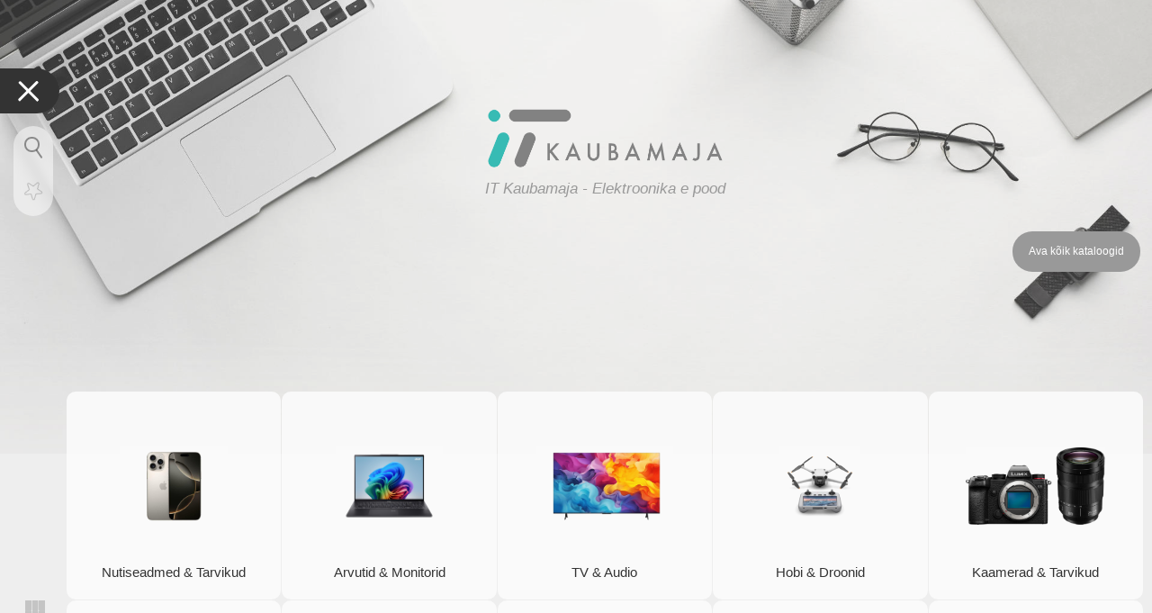

--- FILE ---
content_type: text/html; charset=UTF-8
request_url: https://itkaubamaja.ee/c:SYS/serveri-s%C3%BCsteemid
body_size: 12095
content:
<!DOCTYPE html>
<html lang="et">
<head>
<title>Serveri süsteemid, Serverid & komponendid e pood - IT Kaubamaja</title>
<meta name="description" content="Tooteid erinevatelt tootjatelt: Acer, Apple, Lenovo, Lg, Msi, Nvidia, Samsung, Sony, Xiaomi jne. Tule ja vali oma…"><meta name="viewport" content="width=device-width, initial-scale=1, maximum-scale=5, user-scalable=yes">
<meta name="apple-mobile-web-app-capable" content="yes">
<meta name="apple-mobile-web-app-status-bar-style" content="black-translucent">
<link rel="icon" type="image/png" href="/assets/images/favicon.png">
<link rel="apple-touch-icon" href="/assets/images/apple_touch.png">
<link rel="apple-touch-startup-image" href="/assets/images/apple_touch.png">
<link rel="preconnect" href="https://fonts.googleapis.com">
<link rel="preconnect" href="https://fonts.gstatic.com" crossorigin>
<link href="https://fonts.googleapis.com/css2?family=Poppins:ital,wght@0,100;0,300;0,500;1,100;1,300;1,500&display=swap" rel="stylesheet">
<style>
	* {font-family: 'Poppins', sans-serif, Verdana, Arial;font-weight:300;box-sizing: border-box;-moz-box-sizing: border-box;-webkit-box-sizing: border-box;line-height:166%;padding:0px;margin:0px;}
	body,div,p,li,input,select,textarea{font-size:16px;}
	html,body{margin:0;padding:0;color:#333;}
	.cart{display:none;}
</style>
<link rel="stylesheet" href="/assets/css/styles.css?v=1764165585" ><link rel="stylesheet" href="/assets/templates/default/styles.css?v=1767623891" ></head>
<body class="isopen">
<div id="window" class="fixed z10 t0 b0 l0 r0 scrolly bgwhite hidden"></div>
<div class="mask bgblurgray fixed t0 b0 l0 r0 z5"><div class="close fixed t20 r20"><div class="line1"></div><div class="line2"></div></div></div>

<div class="burger fixed bgcolor l0 z5"><div class="logobox"><div class="l1"></div><div class="l2"></div><div class="l3"></div><div class="l4"></div></div><b class="label shadow">MENÜÜ</b></div><div class="content">
<img src="/assets/images/home.png" style="width:25px;" class="z3 fixed t0 l0 margined home desktop opacity70" alt="home"><img src="/assets/images/bigger.png" class="gridview desktop hand z4 fixed b0 l0" data-view="bigger" alt="thumb size"></div><div class="fixed bgblurwhite z5 bgbtn txt-center rounded35"><div class="search txt-center"><h3>Otsi toote <b>nime</b> või <b>koodi</b>. Kasuta inglise keelseid sõnu.</h3><div class="loupe"><div class="line1"></div><div class="line2"></div></div><input type="text" value="" placeholder="Nimetus / Kood" class="roundedo"></div><img src="/assets/images/star.png" class="favorites opacity5" alt="star"><div class="cart"><img src="/assets/images/addcart.png" alt="cart"><span class="cartcount"></span></div></div><div class="prodnavi bglightergray z3 txt-center" onscroll="floatStuff('.prodnavi','.ghost')">
<div class="z1 relative" style="height:50vw;max-height:180px;"><div class="absolute middle aw100"><div class="desktop"><br></div><img src="/assets/images/logo.png" onclick="window.location='/'" class="ghost logo" alt="IT Kaubamaja"><h3 class="micropadded txt-italic txtgray"><i>IT Kaubamaja - <b>Elektroonika e pood</b></i></h3></div></div><div class="ghost absolute z-1 t0 l0 r0" style="height:100vh;"><img src="/userfiles/main.jpg" style="margin-top:-10vh;height:80%;width:100%;" class="cover opacity80" alt="cover"></div>

		<div class="mobile"></div>
		<div class="allgroups absolute r10 button bggray desktop z10 opacity90"></div>
		<div>
			<div class="margined padded w70 center txt-center"><h3></h3></div><br>
			
			<div class="groups grid catalog"><div class="catname group capitalize" data-id="nutiseadmed"><img src="/userfiles/categories/MPH.JPG" alt="Nutiseadmed & tarvikud">Nutiseadmed & tarvikud</div><div class="catname group capitalize" data-id="arvutid"><img src="/userfiles/categories/NB.JPG" alt="Arvutid & monitorid">Arvutid & monitorid</div><div class="catname group capitalize" data-id="tv-audio"><img src="/userfiles/categories/TVP.JPG" alt="TV & audio">TV & audio</div><div class="catname group capitalize" data-id="hobi-droonid"><img src="/userfiles/categories/DRO.JPG" alt="Hobi & droonid">Hobi & droonid</div><div class="catname group capitalize" data-id="kaamerad"><img src="/userfiles/categories/CAMS.JPG" alt="Kaamerad & tarvikud">Kaamerad & tarvikud</div><div class="catname group capitalize" data-id="mangukonsoolid"><img src="/userfiles/categories/GAM.JPG" alt="Mängukonsoolid">Mängukonsoolid</div><div class="catname group capitalize" data-id="wifi"><img src="/userfiles/categories/WRO.JPG" alt="Võrguseadmed">Võrguseadmed</div><div class="catname group capitalize" data-id="arvuti-tarvikud"><img src="/userfiles/categories/KEY.JPG" alt="Arvutitarvikud">Arvutitarvikud</div><div class="catname group capitalize" data-id="arvuti-komponendid"><img src="/userfiles/categories/MBO.JPG" alt="Arvuti komponendid">Arvuti komponendid</div><div class="catname group capitalize" data-id="serverid-komponendid"><img src="/userfiles/categories/SER.JPG" alt="Serverid & komponendid">Serverid & komponendid</div><div class="catname group capitalize" data-id="printerid-tarvikud"><img src="/userfiles/categories/AIO.JPG" alt="Printerid & kontoritarvikud">Printerid & kontoritarvikud</div><div class="catname group capitalize" data-id="laadijad-kaablid"><img src="/userfiles/categories/NBP.JPG" alt="Laadijad & kaablid">Laadijad & kaablid</div><div class="catname group capitalize" data-id="akujaamad"><img src="/userfiles/categories/PWS.JPG" alt="Akujaamad & Akud & UPS">Akujaamad & Akud & UPS</div><div class="catname group capitalize" data-id="taastuvenergia"><img src="/userfiles/categories/SOP.JPG" alt="Taastuvenergia">Taastuvenergia</div><div class="catname group capitalize" data-id="nutikodu-valgustus"><img src="/userfiles/categories/LBU.JPG" alt="Nutikodu & valgustus">Nutikodu & valgustus</div><div class="catname group capitalize" data-id="turvasusteemid"><img src="/userfiles/categories/FNC.JPG" alt="Turvasüsteemid">Turvasüsteemid</div><div class="catname group capitalize" data-id="kodutehnika"><img src="/userfiles/categories/VCR.JPG" alt="Kodutehnika">Kodutehnika</div><div class="catname group capitalize" data-id="koogitehnika"><img src="/userfiles/categories/MIX.JPG" alt="Köögitehnika">Köögitehnika</div><div class="catname group capitalize" data-id="ilutehnika"><img src="/userfiles/categories/HCL.JPG" alt="Ilutehnika & Hügieen">Ilutehnika & Hügieen</div><div class="catname group capitalize" data-id="aia-korrashoid"><img src="/userfiles/categories/LMO.JPG" alt="Aia korrashoid">Aia korrashoid</div><div class="catname group capitalize" data-id="tooriistad"><img src="/userfiles/categories/PWG.JPG" alt="Tööriistad & Generaatorid">Tööriistad & Generaatorid</div><div class="catname group capitalize" data-id="jalgrattad-toukerattad"><img src="/userfiles/categories/SBS.JPG" alt="Jalgrattad & tõukerattad">Jalgrattad & tõukerattad</div><div class="catname group capitalize" data-id="autotarvikud"><img src="/userfiles/categories/VRE.JPG" alt="Autotarvikud">Autotarvikud</div><div class="catname group capitalize" data-id="pos-lahendused"><img src="/userfiles/categories/PSS.JPG" alt="POS lahendused">POS lahendused</div></div>
			<div class="groups grid catitems" id="nutiseadmed"><div class="txt-center infobox cathome rounded10 relative"><img src="/assets/images/home.png" class="absolute middle" alt="home"><h4 class="capitalize absolute b10 l10 r10">Nutiseadmed & tarvikud</h4></div><a href="/c:MPH/telefonid" class="group capitalize "><img src="/userfiles/categories/MPH.JPG" alt="Telefonid">Telefonid<i><b>192</b>/802</i></a><a href="/c:SMW/nutikellad" class="group capitalize "><img src="/userfiles/categories/SMW.JPG" alt="Nutikellad">Nutikellad<i><b>226</b>/884</i></a><a href="/c:TPC/tahvelarvutid" class="group capitalize "><img src="/userfiles/categories/TPC.JPG" alt="Tahvelarvutid">Tahvelarvutid<i><b>73</b>/330</i></a><a href="/c:ERD/e-lugerid--tarvikud" class="group capitalize "><img src="/userfiles/categories/ERD.JPG" alt="E-lugerid  tarvikud">E-lugerid & tarvikud<i><b>45</b>/152</i></a><a href="/c:RTB/rugged-tahvlid" class="group capitalize "><img src="/userfiles/categories/RTB.JPG" alt="Rugged tahvlid">Rugged tahvlid<i><b>1</b>/2</i></a><a href="/c:HST/kõrvaklapid" class="group capitalize "><img src="/userfiles/categories/HST.JPG" alt="Kõrvaklapid">Kõrvaklapid<i><b>482</b>/1051</i></a><a href="/c:SPE/kõlarid" class="group capitalize "><img src="/userfiles/categories/SPE.JPG" alt="Kõlarid">Kõlarid<i><b>123</b>/256</i></a><a href="/c:MIC/mikrofonid" class="group capitalize "><img src="/userfiles/categories/MIC.JPG" alt="Mikrofonid">Mikrofonid<i><b>213</b>/383</i></a><a href="/c:MPF/nuputelefonid" class="group capitalize "><img src="/userfiles/categories/MPF.JPG" alt="Nuputelefonid">Nuputelefonid<i><b>14</b>/32</i></a><a href="/c:MSP/telefoni-kaitseklaasid" class="group capitalize  bgoutofstock"><img src="/userfiles/categories/MSP.JPG" alt="Telefoni kaitseklaasid">Telefoni kaitseklaasid<i><b>0</b>/13</i></a><a href="/c:MPC/telefoni-kestad" class="group capitalize "><img src="/userfiles/categories/MPC.JPG" alt="Telefoni kestad">Telefoni kestad<i><b>80</b>/199</i></a><a href="/c:MPA/telefoni-tarvikud" class="group capitalize "><img src="/userfiles/categories/MPA.JPG" alt="Telefoni tarvikud">Telefoni tarvikud<i><b>150</b>/274</i></a><a href="/c:MHC/telefonihoidjad" class="group capitalize "><img src="/userfiles/categories/MHC.JPG" alt="Telefonihoidjad">Telefonihoidjad<i><b>85</b>/122</i></a><a href="/c:SMWA/nutikella-tarvikud" class="group capitalize "><img src="/userfiles/categories/SMWA.JPG" alt="Nutikella tarvikud">Nutikella tarvikud<i><b>154</b>/435</i></a><a href="/c:TPA/tahvli-tarvikud" class="group capitalize "><img src="/userfiles/categories/TPA.JPG" alt="Tahvli tarvikud">Tahvli tarvikud<i><b>38</b>/76</i></a><a href="/c:SPA/fitness-tarvikud" class="group capitalize "><img src="/userfiles/categories/SPA.JPG" alt="Fitness tarvikud">Fitness tarvikud<i><b>25</b>/43</i></a><a href="/c:POB/akupangad" class="group capitalize "><img src="/userfiles/categories/POB.JPG" alt="Akupangad">Akupangad<i><b>129</b>/235</i></a><a href="/c:TSL/tahvli-vutlarid" class="group capitalize "><img src="/userfiles/categories/TSL.JPG" alt="Tahvli vutlarid">Tahvli vutlarid<i><b>13</b>/20</i></a><a href="/c:RTA/rugged-tahvli-tarvikud" class="group capitalize "><img src="/userfiles/categories/RTA.JPG" alt="Rugged tahvli tarvikud">Rugged tahvli tarvikud<i><b>1</b>/2</i></a><a href="/c:MMD/mp3-mängijad" class="group capitalize "><img src="/userfiles/categories/MMD.JPG" alt="MP3 mängijad">MP3 mängijad<i><b>3</b>/4</i></a></div><div class="groups grid catitems" id="arvutid"><div class="txt-center infobox cathome rounded10 relative"><img src="/assets/images/home.png" class="absolute middle" alt="home"><h4 class="capitalize absolute b10 l10 r10">Arvutid & monitorid</h4></div><a href="/c:NB/sülearvutid" class="group capitalize "><img src="/userfiles/categories/NB.JPG" alt="Sülearvutid">Sülearvutid<i><b>144</b>/259</i></a><a href="/c:DT/lauaarvutid" class="group capitalize "><img src="/userfiles/categories/DT.JPG" alt="Lauaarvutid">Lauaarvutid<i><b>6</b>/20</i></a><a href="/c:MNB/all-in-one-arvutid" class="group capitalize "><img src="/userfiles/categories/MNB.JPG" alt="All-in-One arvutid">All-in-One arvutid<i><b>7</b>/20</i></a><a href="/c:COK/nuc" class="group capitalize "><img src="/userfiles/categories/COK.JPG" alt="NUC">NUC<i><b>13</b>/21</i></a><a href="/c:RMD/rugged-sülearvutid" class="group capitalize "><img src="/userfiles/categories/RMD.JPG" alt="Rugged sülearvutid">Rugged sülearvutid<i><b>1</b>/2</i></a><a href="/c:LC3/monitorid" class="group capitalize "><img src="/userfiles/categories/LC3.JPG" alt="Monitorid">Monitorid<i><b>164</b>/466</i></a></div><div class="groups grid catitems" id="tv-audio"><div class="txt-center infobox cathome rounded10 relative"><img src="/assets/images/home.png" class="absolute middle" alt="home"><h4 class="capitalize absolute b10 l10 r10">TV & audio</h4></div><a href="/c:TVP/telerid" class="group capitalize "><img src="/userfiles/categories/TVP.JPG" alt="Telerid">Telerid<i><b>130</b>/479</i></a><a href="/c:OTP/projektorid" class="group capitalize "><img src="/userfiles/categories/OTP.JPG" alt="Projektorid">Projektorid<i><b>6</b>/31</i></a><a href="/c:HAV/koduaudio" class="group capitalize "><img src="/userfiles/categories/HAV.JPG" alt="Koduaudio">Koduaudio<i><b>16</b>/94</i></a><a href="/c:SPE/kõlarid" class="group capitalize "><img src="/userfiles/categories/SPE.JPG" alt="Kõlarid">Kõlarid<i><b>123</b>/256</i></a><a href="/c:TMP/meediamängijad" class="group capitalize "><img src="/userfiles/categories/TMP.JPG" alt="Meediamängijad">Meediamängijad<i><b>6</b>/32</i></a><a href="/c:HST/kõrvaklapid" class="group capitalize "><img src="/userfiles/categories/HST.JPG" alt="Kõrvaklapid">Kõrvaklapid<i><b>482</b>/1051</i></a><a href="/c:LCD/kommerts-ekraanid" class="group capitalize "><img src="/userfiles/categories/LCD.JPG" alt="Kommerts ekraanid">Kommerts ekraanid<i><b>13</b>/37</i></a><a href="/c:MAS/kinnitused--kandurid" class="group capitalize "><img src="/userfiles/categories/MAS.JPG" alt="Kinnitused  kandurid">Kinnitused / kandurid<i><b>126</b>/478</i></a><a href="/c:TRC/puldid" class="group capitalize "><img src="/userfiles/categories/TRC.JPG" alt="Puldid">Puldid<i><b>3</b>/10</i></a><a href="/c:ANTD/antennid" class="group capitalize "><img src="/userfiles/categories/ANTD.JPG" alt="Antennid">Antennid<i><b>2</b>/12</i></a></div><div class="groups grid catitems" id="hobi-droonid"><div class="txt-center infobox cathome rounded10 relative"><img src="/assets/images/home.png" class="absolute middle" alt="home"><h4 class="capitalize absolute b10 l10 r10">Hobi & droonid</h4></div><a href="/c:DRO/droonid" class="group capitalize "><img src="/userfiles/categories/DRO.JPG" alt="Droonid">Droonid<i><b>29</b>/139</i></a><a href="/c:DRA/drooni-tarvikud" class="group capitalize "><img src="/userfiles/categories/DRA.JPG" alt="Drooni tarvikud">Drooni tarvikud<i><b>74</b>/280</i></a><a href="/c:ROB/robotid" class="group capitalize "><img src="/userfiles/categories/ROB.JPG" alt="Robotid">Robotid<i><b>2</b>/5</i></a><a href="/c:BNCL/binoklid" class="group capitalize "><img src="/userfiles/categories/BNCL.JPG" alt="Binoklid">Binoklid<i><b>59</b>/76</i></a></div><div class="groups grid catitems" id="kaamerad"><div class="txt-center infobox cathome rounded10 relative"><img src="/assets/images/home.png" class="absolute middle" alt="home"><h4 class="capitalize absolute b10 l10 r10">Kaamerad & tarvikud</h4></div><a href="/c:CAMS/kaamerad" class="group capitalize "><img src="/userfiles/categories/CAMS.JPG" alt="Kaamerad">Kaamerad<i><b>110</b>/291</i></a><a href="/c:OBJD/objektiivid" class="group capitalize "><img src="/userfiles/categories/OBJD.JPG" alt="Objektiivid">Objektiivid<i><b>194</b>/442</i></a><a href="/c:OBJA/objektiivi-tarvikud" class="group capitalize "><img src="/userfiles/categories/OBJA.JPG" alt="Objektiivi tarvikud">Objektiivi tarvikud<i><b>454</b>/717</i></a><a href="/c:FLSH/välgud--valgustus" class="group capitalize "><img src="/userfiles/categories/FLSH.JPG" alt="Välgud  valgustus">Välgud & valgustus<i><b>68</b>/124</i></a><a href="/c:CAMA/kaamera-tarvikud" class="group capitalize "><img src="/userfiles/categories/CAMA.JPG" alt="Kaamera tarvikud">Kaamera tarvikud<i><b>80</b>/148</i></a><a href="/c:BATC/kaamera-akud" class="group capitalize "><img src="/userfiles/categories/BATC.JPG" alt="Kaamera akud">Kaamera akud<i><b>128</b>/203</i></a><a href="/c:STTD/statiivid--tarvikud" class="group capitalize "><img src="/userfiles/categories/STTD.JPG" alt="Statiivid  tarvikud">Statiivid & tarvikud<i><b>301</b>/500</i></a><a href="/c:STDT/stuudio-tarvikud" class="group capitalize "><img src="/userfiles/categories/STDT.JPG" alt="Stuudio tarvikud">Stuudio tarvikud<i><b>246</b>/367</i></a><a href="/c:GIM/gimbals" class="group capitalize "><img src="/userfiles/categories/GIM.JPG" alt="Gimbals">Gimbals<i><b>17</b>/65</i></a><a href="/c:GIA/gimbal-tarvikud" class="group capitalize "><img src="/userfiles/categories/GIA.JPG" alt="Gimbal tarvikud">Gimbal tarvikud<i><b>5</b>/17</i></a><a href="/c:VCAM/videokaamerad" class="group capitalize "><img src="/userfiles/categories/VCAM.JPG" alt="Videokaamerad">Videokaamerad<i><b>9</b>/24</i></a><a href="/c:MIC/mikrofonid" class="group capitalize "><img src="/userfiles/categories/MIC.JPG" alt="Mikrofonid">Mikrofonid<i><b>213</b>/383</i></a><a href="/c:VCA/action-kaamerad" class="group capitalize "><img src="/userfiles/categories/VCA.JPG" alt="Action kaamerad">Action kaamerad<i><b>43</b>/108</i></a><a href="/c:CCC/action-kaamera-tarvikud" class="group capitalize "><img src="/userfiles/categories/CCC.JPG" alt="Action kaamera tarvikud">Action kaamera tarvikud<i><b>187</b>/447</i></a><a href="/c:INS/instant--filmikaamerad" class="group capitalize "><img src="/userfiles/categories/INS.JPG" alt="Instant  filmikaamerad">Instant & filmikaamerad<i><b>132</b>/249</i></a><a href="/c:HUC/jahikaamerad" class="group capitalize "><img src="/userfiles/categories/HUC.JPG" alt="Jahikaamerad">Jahikaamerad<i><b>21</b>/26</i></a><a href="/c:MFL/mälukaardid" class="group capitalize "><img src="/userfiles/categories/MFL.JPG" alt="Mälukaardid">Mälukaardid<i><b>245</b>/523</i></a><a href="/c:CBA/kaamerakotid" class="group capitalize "><img src="/userfiles/categories/CBA.JPG" alt="Kaamerakotid">Kaamerakotid<i><b>320</b>/481</i></a><a href="/c:CAMC/kaamera-optika-puhastus" class="group capitalize "><img src="/userfiles/categories/CAMC.JPG" alt="Kaamera optika puhastus">Kaamera optika puhastus<i><b>26</b>/45</i></a><a href="/c:CAMF/fotokaamera-filmid--skännerid" class="group capitalize "><img src="/userfiles/categories/CAMF.JPG" alt="Fotokaamera filmid  skännerid">Fotokaamera filmid & skännerid<i><b>139</b>/183</i></a><a href="/c:CAML/filmi-ilmutamis-tarvikud" class="group capitalize "><img src="/userfiles/categories/CAML.JPG" alt="Filmi ilmutamis tarvikud">Filmi ilmutamis tarvikud<i><b>69</b>/103</i></a></div><div class="groups grid catitems" id="mangukonsoolid"><div class="txt-center infobox cathome rounded10 relative"><img src="/assets/images/home.png" class="absolute middle" alt="home"><h4 class="capitalize absolute b10 l10 r10">Mängukonsoolid</h4></div><a href="/c:GAM/konsoolid" class="group capitalize "><img src="/userfiles/categories/GAM.JPG" alt="Konsoolid">Konsoolid<i><b>7</b>/72</i></a><a href="/c:RGA/mängud" class="group capitalize "><img src="/userfiles/categories/RGA.JPG" alt="Mängud">Mängud<i><b>1</b>/80</i></a><a href="/c:GCO/mängukontrollerid" class="group capitalize "><img src="/userfiles/categories/GCO.JPG" alt="Mängukontrollerid">Mängukontrollerid<i><b>87</b>/232</i></a><a href="/c:GAC/mänguri-tarvikud" class="group capitalize "><img src="/userfiles/categories/GAC.JPG" alt="Mänguri tarvikud">Mänguri tarvikud<i><b>10</b>/34</i></a></div><div class="groups grid catitems" id="wifi"><div class="txt-center infobox cathome rounded10 relative"><img src="/assets/images/home.png" class="absolute middle" alt="home"><h4 class="capitalize absolute b10 l10 r10">Võrguseadmed</h4></div><a href="/c:WRO/wifi-ruuterid" class="group capitalize "><img src="/userfiles/categories/WRO.JPG" alt="Wifi ruuterid">Wifi ruuterid<i><b>130</b>/208</i></a><a href="/c:WAP/wifi-access-points" class="group capitalize "><img src="/userfiles/categories/WAP.JPG" alt="Wifi Access Points">Wifi Access Points<i><b>57</b>/89</i></a><a href="/c:WRE/wifi-levi-laiendajad" class="group capitalize "><img src="/userfiles/categories/WRE.JPG" alt="Wifi levi laiendajad">Wifi levi laiendajad<i><b>27</b>/43</i></a><a href="/c:WR3/3g4g-ruuterid" class="group capitalize "><img src="/userfiles/categories/WR3.JPG" alt="3G4G ruuterid">3G/4G ruuterid<i><b>9</b>/12</i></a><a href="/c:ROU/ruuterid" class="group capitalize "><img src="/userfiles/categories/ROU.JPG" alt="Ruuterid">Ruuterid<i><b>37</b>/54</i></a><a href="/c:SWI/switchid" class="group capitalize "><img src="/userfiles/categories/SWI.JPG" alt="Switchid">Switchid<i><b>200</b>/287</i></a><a href="/c:WRA/wifi-võrgu-adapterid" class="group capitalize "><img src="/userfiles/categories/WRA.JPG" alt="Wifi võrgu adapterid">Wifi võrgu adapterid<i><b>38</b>/69</i></a><a href="/c:WCO/wifi-võrgu-kontrollerid" class="group capitalize "><img src="/userfiles/categories/WCO.JPG" alt="Wifi võrgu kontrollerid">Wifi võrgu kontrollerid<i><b>3</b>/3</i></a><a href="/c:NIC/lan-adapterid" class="group capitalize "><img src="/userfiles/categories/NIC.JPG" alt="LAN Adapterid">LAN Adapterid<i><b>28</b>/41</i></a><a href="/c:NIN/net-moodulid" class="group capitalize "><img src="/userfiles/categories/NIN.JPG" alt="NET moodulid">NET moodulid<i><b>1</b>/1</i></a><a href="/c:WOD/Õue-võrk" class="group capitalize "><img src="/userfiles/categories/WOD.JPG" alt="Õue võrk">Õue võrk<i><b>38</b>/93</i></a><a href="/c:WAE/antennid--tarvikud" class="group capitalize "><img src="/userfiles/categories/WAE.JPG" alt="Antennid  tarvikud">Antennid & tarvikud<i><b>35</b>/42</i></a><a href="/c:PWL/powerline" class="group capitalize "><img src="/userfiles/categories/PWL.JPG" alt="Powerline">Powerline<i><b>2</b>/13</i></a><a href="/c:POE/poe-seadmed" class="group capitalize "><img src="/userfiles/categories/POE.JPG" alt="POE seadmed">POE seadmed<i><b>23</b>/55</i></a></div><div class="groups grid catitems" id="arvuti-tarvikud"><div class="txt-center infobox cathome rounded10 relative"><img src="/assets/images/home.png" class="absolute middle" alt="home"><h4 class="capitalize absolute b10 l10 r10">Arvutitarvikud</h4></div><a href="/c:KEY/klaviatuurid" class="group capitalize "><img src="/userfiles/categories/KEY.JPG" alt="Klaviatuurid">Klaviatuurid<i><b>144</b>/388</i></a><a href="/c:MOU/hiired" class="group capitalize "><img src="/userfiles/categories/MOU.JPG" alt="Hiired">Hiired<i><b>242</b>/529</i></a><a href="/c:MOP/hiirepadjad" class="group capitalize "><img src="/userfiles/categories/MOP.JPG" alt="Hiirepadjad">Hiirepadjad<i><b>64</b>/136</i></a><a href="/c:SPE/kõlarid" class="group capitalize "><img src="/userfiles/categories/SPE.JPG" alt="Kõlarid">Kõlarid<i><b>123</b>/256</i></a><a href="/c:HST/kõrvaklapid" class="group capitalize "><img src="/userfiles/categories/HST.JPG" alt="Kõrvaklapid">Kõrvaklapid<i><b>482</b>/1051</i></a><a href="/c:MIC/mikrofonid" class="group capitalize "><img src="/userfiles/categories/MIC.JPG" alt="Mikrofonid">Mikrofonid<i><b>213</b>/383</i></a><a href="/c:DRWT/joonistustahvlid" class="group capitalize "><img src="/userfiles/categories/DRWT.JPG" alt="Joonistustahvlid">Joonistustahvlid<i><b>20</b>/64</i></a><a href="/c:WCA/veebikaamerad" class="group capitalize "><img src="/userfiles/categories/WCA.JPG" alt="Veebikaamerad">Veebikaamerad<i><b>27</b>/63</i></a><a href="/c:STS/nas" class="group capitalize "><img src="/userfiles/categories/STS.JPG" alt="NAS">NAS<i><b>32</b>/106</i></a><a href="/c:SSX/väline-ssd" class="group capitalize "><img src="/userfiles/categories/SSX.JPG" alt="Väline SSD">Väline SSD<i><b>90</b>/177</i></a><a href="/c:HE2/hdd-väline-2.5" class="group capitalize "><img src="/userfiles/categories/HE2.JPG" alt="HDD väline 2.5">HDD väline 2.5"<i><b>70</b>/199</i></a><a href="/c:HDE/hdd-väline-3.5" class="group capitalize "><img src="/userfiles/categories/HDE.JPG" alt="HDD väline 3.5">HDD väline 3.5"<i><b>28</b>/51</i></a><a href="/c:MDU/usb-mälupulgad" class="group capitalize "><img src="/userfiles/categories/MDU.JPG" alt="USB mälupulgad">USB mälupulgad<i><b>274</b>/569</i></a><a href="/c:MFL/mälukaardid" class="group capitalize "><img src="/userfiles/categories/MFL.JPG" alt="Mälukaardid">Mälukaardid<i><b>245</b>/523</i></a><a href="/c:DVDR/dvd-r" class="group capitalize "><img src="/userfiles/categories/DVDR.JPG" alt="DVD-R">DVD-R<i><b>36</b>/55</i></a><a href="/c:UHU/usb-hub" class="group capitalize "><img src="/userfiles/categories/UHU.JPG" alt="USB Hub">USB Hub<i><b>92</b>/156</i></a><a href="/c:IOC/hdmi--io-adapterid" class="group capitalize "><img src="/userfiles/categories/IOC.JPG" alt="HDMI  IO adapterid">HDMI & I/O adapterid<i><b>216</b>/468</i></a><a href="/c:IDCR/id-kaardilugeja" class="group capitalize "><img src="/userfiles/categories/IDCR.JPG" alt="ID kaardilugeja">ID kaardilugeja<i><b>15</b>/24</i></a><a href="/c:NBA/sülearvuti-tarvikud" class="group capitalize "><img src="/userfiles/categories/NBA.JPG" alt="Sülearvuti tarvikud">Sülearvuti tarvikud<i><b>66</b>/105</i></a><a href="/c:NBC/sülearvutikotid" class="group capitalize "><img src="/userfiles/categories/NBC.JPG" alt="Sülearvutikotid">Sülearvutikotid<i><b>155</b>/265</i></a><a href="/c:NBK/sülearvuti-dokid" class="group capitalize "><img src="/userfiles/categories/NBK.JPG" alt="Sülearvuti dokid">Sülearvuti dokid<i><b>31</b>/52</i></a><a href="/c:NBP/sülearvuti-laadijad" class="group capitalize "><img src="/userfiles/categories/NBP.JPG" alt="Sülearvuti laadijad">Sülearvuti laadijad<i><b>10</b>/20</i></a><a href="/c:RDC/rugged-sülearvuti-tarvikud" class="group capitalize "><img src="/userfiles/categories/RDC.JPG" alt="Rugged sülearvuti tarvikud">Rugged sülearvuti tarvikud<i><b>2</b>/3</i></a><a href="/c:OWI/windows-oem" class="group capitalize "><img src="/userfiles/categories/OWI.JPG" alt="Windows OEM">Windows OEM<i><b>3</b>/6</i></a><a href="/c:OFF/office" class="group capitalize "><img src="/userfiles/categories/OFF.JPG" alt="Office">Office<i><b>1</b>/4</i></a><a href="/c:RWI/windows-retail" class="group capitalize "><img src="/userfiles/categories/RWI.JPG" alt="Windows Retail">Windows Retail<i><b>1</b>/2</i></a><a href="/c:PCA/pc-kinnitused--tarvikud" class="group capitalize "><img src="/userfiles/categories/PCA.JPG" alt="PC kinnitused  tarvikud">PC kinnitused & tarvikud<i><b>11</b>/36</i></a><a href="/c:CLN/puhastustooted" class="group capitalize "><img src="/userfiles/categories/CLN.JPG" alt="Puhastustooted">Puhastustooted<i><b>34</b>/46</i></a></div><div class="groups grid catitems" id="arvuti-komponendid"><div class="txt-center infobox cathome rounded10 relative"><img src="/assets/images/home.png" class="absolute middle" alt="home"><h4 class="capitalize absolute b10 l10 r10">Arvuti komponendid</h4></div><a href="/c:MBO/emaplaadid" class="group capitalize "><img src="/userfiles/categories/MBO.JPG" alt="Emaplaadid">Emaplaadid<i><b>179</b>/418</i></a><a href="/c:CPU/cpu" class="group capitalize "><img src="/userfiles/categories/CPU.JPG" alt="CPU">CPU<i><b>47</b>/83</i></a><a href="/c:COC/cpu-jahutid" class="group capitalize "><img src="/userfiles/categories/COC.JPG" alt="CPU jahutid">CPU jahutid<i><b>88</b>/136</i></a><a href="/c:MEM/mälu-dimm" class="group capitalize "><img src="/userfiles/categories/MEM.JPG" alt="Mälu DIMM">Mälu DIMM<i><b>126</b>/232</i></a><a href="/c:MEB/mälu-sodimm" class="group capitalize "><img src="/userfiles/categories/MEB.JPG" alt="Mälu SODIMM">Mälu SODIMM<i><b>22</b>/53</i></a><a href="/c:VGP/graafikakaardid" class="group capitalize "><img src="/userfiles/categories/VGP.JPG" alt="Graafikakaardid">Graafikakaardid<i><b>39</b>/175</i></a><a href="/c:SSD/ssd" class="group capitalize "><img src="/userfiles/categories/SSD.JPG" alt="SSD">SSD<i><b>132</b>/234</i></a><a href="/c:HDD/hdd" class="group capitalize "><img src="/userfiles/categories/HDD.JPG" alt="HDD">HDD<i><b>7</b>/59</i></a><a href="/c:PSU/toiteplokid" class="group capitalize "><img src="/userfiles/categories/PSU.JPG" alt="Toiteplokid">Toiteplokid<i><b>108</b>/212</i></a><a href="/c:CAS/arvuti-korpused" class="group capitalize "><img src="/userfiles/categories/CAS.JPG" alt="Arvuti korpused">Arvuti korpused<i><b>142</b>/204</i></a><a href="/c:COS/arvuti--vga-jahutid" class="group capitalize "><img src="/userfiles/categories/COS.JPG" alt="Arvuti  VGA jahutid">Arvuti & VGA jahutid<i><b>112</b>/149</i></a><a href="/c:COA/jahutus-tarvikud" class="group capitalize "><img src="/userfiles/categories/COA.JPG" alt="Jahutus tarvikud">Jahutus tarvikud<i><b>18</b>/24</i></a><a href="/c:DVD/optilised-seadmed" class="group capitalize "><img src="/userfiles/categories/DVD.JPG" alt="Optilised seadmed">Optilised seadmed<i><b>9</b>/28</i></a><a href="/c:SOU/helikaardid" class="group capitalize "><img src="/userfiles/categories/SOU.JPG" alt="Helikaardid">Helikaardid<i><b>6</b>/9</i></a><a href="/c:PST/power-strips" class="group capitalize "><img src="/userfiles/categories/PST.JPG" alt="Power Strips">Power Strips<i><b>1</b>/8</i></a><a href="/c:HDA/hddssd-kinnitus" class="group capitalize "><img src="/userfiles/categories/HDA.JPG" alt="HDDSSD kinnitus">HDD/SSD kinnitus<i><b>76</b>/96</i></a><a href="/c:CAB/pc-sisemised-kaablid" class="group capitalize "><img src="/userfiles/categories/CAB.JPG" alt="PC sisemised kaablid">PC sisemised kaablid<i><b>7</b>/32</i></a></div><div class="groups grid catitems" id="serverid-komponendid"><div class="txt-center infobox cathome rounded10 relative"><img src="/assets/images/home.png" class="absolute middle" alt="home"><h4 class="capitalize absolute b10 l10 r10">Serverid & komponendid</h4></div><a href="/c:MBS/serveri-emaplaadid" class="group capitalize  bgoutofstock"><img src="/userfiles/categories/MBS.JPG" alt="Serveri emaplaadid">Serveri emaplaadid<i><b>0</b>/1</i></a><a href="/c:MES/mälu" class="group capitalize "><img src="/userfiles/categories/MES.JPG" alt="Mälu">Mälu<i><b>6</b>/46</i></a><a href="/c:SSP/ssd-enterprise-pci-e" class="group capitalize "><img src="/userfiles/categories/SSP.JPG" alt="SSD Enterprise PCI-E">SSD Enterprise PCI-E<i><b>26</b>/112</i></a><a href="/c:SSS/ssd-enterprise-sas" class="group capitalize "><img src="/userfiles/categories/SSS.JPG" alt="SSD Enterprise SAS">SSD Enterprise SAS<i><b>5</b>/12</i></a><a href="/c:SFM/ssd-enterprise-sata" class="group capitalize "><img src="/userfiles/categories/SFM.JPG" alt="SSD Enterprise SATA">SSD Enterprise SATA<i><b>8</b>/27</i></a><a href="/c:HES/hdd-enterprise-sata" class="group capitalize "><img src="/userfiles/categories/HES.JPG" alt="HDD Enterprise SATA">HDD Enterprise SATA<i><b>42</b>/82</i></a><a href="/c:HDC/hdd-enterprise-sas" class="group capitalize "><img src="/userfiles/categories/HDC.JPG" alt="HDD Enterprise SAS">HDD Enterprise SAS<i><b>6</b>/42</i></a><a href="/c:SFA/jahutus-osad" class="group capitalize  bgoutofstock"><img src="/userfiles/categories/SFA.JPG" alt="Jahutus osad">Jahutus osad<i><b>0</b>/2</i></a><a href="/c:DDC/serveri-disk-drive-kontrollerid" class="group capitalize "><img src="/userfiles/categories/DDC.JPG" alt="Serveri Disk Drive kontrollerid">Serveri Disk Drive kontrollerid<i><b>2</b>/2</i></a><a href="/c:SOS/serveri-os--programmid" class="group capitalize "><img src="/userfiles/categories/SOS.JPG" alt="Serveri OS  Programmid">Serveri OS & Programmid<i><b>4</b>/27</i></a><a href="/c:SCO/serveri-osad" class="group capitalize "><img src="/userfiles/categories/SCO.JPG" alt="Serveri osad">Serveri osad<i><b>8</b>/11</i></a><a href="/c:SPU/serveri-psu" class="group capitalize "><img src="/userfiles/categories/SPU.JPG" alt="Serveri PSU">Serveri PSU<i><b>1</b>/1</i></a><a href="/c:MCO/meedia-konverterid" class="group capitalize "><img src="/userfiles/categories/MCO.JPG" alt="Meedia konverterid">Meedia konverterid<i><b>22</b>/42</i></a><a href="/c:JBO/jbod" class="group capitalize  bgoutofstock"><img src="/userfiles/categories/JBO.JPG" alt="JBOD">JBOD<i><b>0</b>/13</i></a><a href="/c:SCB/serveri-kaablid" class="group capitalize "><img src="/userfiles/categories/SCB.JPG" alt="Serveri kaablid">Serveri kaablid<i><b>2</b>/4</i></a><a href="/c:TRM/rack-kinnitus-osad" class="group capitalize "><img src="/userfiles/categories/TRM.JPG" alt="Rack kinnitus osad">Rack kinnitus osad<i><b>1</b>/3</i></a><a href="/c:STC/muud-komponendid" class="group capitalize "><img src="/userfiles/categories/STC.JPG" alt="Muud komponendid">Muud komponendid<i><b>2</b>/18</i></a></div><div class="groups grid catitems" id="printerid-tarvikud"><div class="txt-center infobox cathome rounded10 relative"><img src="/assets/images/home.png" class="absolute middle" alt="home"><h4 class="capitalize absolute b10 l10 r10">Printerid & kontoritarvikud</h4></div><a href="/c:AIO/kõik-ühes-printerid" class="group capitalize "><img src="/userfiles/categories/AIO.JPG" alt="Kõik ühes printerid">Kõik ühes printerid<i><b>13</b>/62</i></a><a href="/c:LAS/laserprinterid" class="group capitalize "><img src="/userfiles/categories/LAS.JPG" alt="Laserprinterid">Laserprinterid<i><b>6</b>/12</i></a><a href="/c:INJ/tindiprinterid" class="group capitalize "><img src="/userfiles/categories/INJ.JPG" alt="Tindiprinterid">Tindiprinterid<i><b>1</b>/21</i></a><a href="/c:PHTP/fotoprinterid" class="group capitalize "><img src="/userfiles/categories/PHTP.JPG" alt="Fotoprinterid">Fotoprinterid<i><b>20</b>/63</i></a><a href="/c:PHPP/fotopaberid" class="group capitalize "><img src="/userfiles/categories/PHPP.JPG" alt="Fotopaberid">Fotopaberid<i><b>44</b>/74</i></a><a href="/c:LBLP/sildiprinterid" class="group capitalize "><img src="/userfiles/categories/LBLP.JPG" alt="Sildiprinterid">Sildiprinterid<i><b>23</b>/34</i></a><a href="/c:SIJ/tindiprinteri-tarvikud" class="group capitalize "><img src="/userfiles/categories/SIJ.JPG" alt="Tindiprinteri tarvikud">Tindiprinteri tarvikud<i><b>45</b>/75</i></a><a href="/c:SLJ/laserprinteri-tarvikud" class="group capitalize "><img src="/userfiles/categories/SLJ.JPG" alt="Laserprinteri tarvikud">Laserprinteri tarvikud<i><b>26</b>/52</i></a><a href="/c:BIN/köitmisseadmed" class="group capitalize "><img src="/userfiles/categories/BIN.JPG" alt="Köitmisseadmed">Köitmisseadmed<i><b>5</b>/17</i></a><a href="/c:OEQ/laminaatorid--giljotiinid" class="group capitalize "><img src="/userfiles/categories/OEQ.JPG" alt="Laminaatorid  giljotiinid">Laminaatorid & giljotiinid<i><b>50</b>/86</i></a><a href="/c:SHD/paberihundid" class="group capitalize "><img src="/userfiles/categories/SHD.JPG" alt="Paberihundid">Paberihundid<i><b>43</b>/65</i></a><a href="/c:PRS/presentatsioon" class="group capitalize "><img src="/userfiles/categories/PRS.JPG" alt="Presentatsioon">Presentatsioon<i><b>2</b>/8</i></a><a href="/c:CNS/konverentsi-süsteemid" class="group capitalize  bgoutofstock"><img src="/userfiles/categories/CNS.JPG" alt="Konverentsi süsteemid">Konverentsi süsteemid<i><b>0</b>/2</i></a><a href="/c:VOI/voip" class="group capitalize  bgoutofstock"><img src="/userfiles/categories/VOI.JPG" alt="VoIP">VoIP<i><b>0</b>/2</i></a><a href="/c:WER/töökoha-ergonoomika" class="group capitalize "><img src="/userfiles/categories/WER.JPG" alt="Töökoha ergonoomika">Töökoha ergonoomika<i><b>17</b>/29</i></a><a href="/c:ALBM/albumid" class="group capitalize "><img src="/userfiles/categories/ALBM.JPG" alt="Albumid">Albumid<i><b>173</b>/274</i></a><a href="/c:PCTF/pildiraamid" class="group capitalize "><img src="/userfiles/categories/PCTF.JPG" alt="Pildiraamid">Pildiraamid<i><b>525</b>/695</i></a></div><div class="groups grid catitems" id="laadijad-kaablid"><div class="txt-center infobox cathome rounded10 relative"><img src="/assets/images/home.png" class="absolute middle" alt="home"><h4 class="capitalize absolute b10 l10 r10">Laadijad & kaablid</h4></div><a href="/c:NBP/sülearvuti-laadijad" class="group capitalize "><img src="/userfiles/categories/NBP.JPG" alt="Sülearvuti laadijad">Sülearvuti laadijad<i><b>10</b>/20</i></a><a href="/c:CHA/laadijad" class="group capitalize "><img src="/userfiles/categories/CHA.JPG" alt="Laadijad">Laadijad<i><b>152</b>/278</i></a><a href="/c:UNIA/universaalsed-adapterid" class="group capitalize "><img src="/userfiles/categories/UNIA.JPG" alt="Universaalsed adapterid">Universaalsed adapterid<i><b>4</b>/11</i></a><a href="/c:POB/akupangad" class="group capitalize "><img src="/userfiles/categories/POB.JPG" alt="Akupangad">Akupangad<i><b>129</b>/235</i></a><a href="/c:UCB/usb-kaablid" class="group capitalize "><img src="/userfiles/categories/UCB.JPG" alt="USB kaablid">USB kaablid<i><b>313</b>/607</i></a><a href="/c:CBL/võrgukaablid" class="group capitalize "><img src="/userfiles/categories/CBL.JPG" alt="Võrgukaablid">Võrgukaablid<i><b>112</b>/322</i></a><a href="/c:ACB/audio-kaablid" class="group capitalize "><img src="/userfiles/categories/ACB.JPG" alt="Audio kaablid">Audio kaablid<i><b>49</b>/128</i></a><a href="/c:VCB/video-kaablid" class="group capitalize "><img src="/userfiles/categories/VCB.JPG" alt="Video kaablid">Video kaablid<i><b>116</b>/225</i></a><a href="/c:ANTC/antenni-kaablid" class="group capitalize "><img src="/userfiles/categories/ANTC.JPG" alt="Antenni kaablid">Antenni kaablid<i><b>27</b>/42</i></a><a href="/c:PCB/pc-voolukaablid" class="group capitalize "><img src="/userfiles/categories/PCB.JPG" alt="PC voolukaablid">PC voolukaablid<i><b>50</b>/111</i></a><a href="/c:EXTC/pikendusjuhtmed" class="group capitalize "><img src="/userfiles/categories/EXTC.JPG" alt="Pikendusjuhtmed">Pikendusjuhtmed<i><b>13</b>/25</i></a><a href="/c:SPR/Ülepinge-kaitsed" class="group capitalize "><img src="/userfiles/categories/SPR.JPG" alt="Ülepinge kaitsed">Ülepinge kaitsed<i><b>5</b>/9</i></a></div><div class="groups grid catitems" id="akujaamad"><div class="txt-center infobox cathome rounded10 relative"><img src="/assets/images/home.png" class="absolute middle" alt="home"><h4 class="capitalize absolute b10 l10 r10">Akujaamad & Akud & UPS</h4></div><a href="/c:PWS/akujaamad" class="group capitalize "><img src="/userfiles/categories/PWS.JPG" alt="Akujaamad">Akujaamad<i><b>12</b>/60</i></a><a href="/c:PWA/akujaama-tarvikud" class="group capitalize "><img src="/userfiles/categories/PWA.JPG" alt="Akujaama tarvikud">Akujaama tarvikud<i><b>26</b>/48</i></a><a href="/c:SOP/päikesepaneelid" class="group capitalize "><img src="/userfiles/categories/SOP.JPG" alt="Päikesepaneelid">Päikesepaneelid<i><b>11</b>/27</i></a><a href="/c:POB/akupangad" class="group capitalize "><img src="/userfiles/categories/POB.JPG" alt="Akupangad">Akupangad<i><b>129</b>/235</i></a><a href="/c:BAT/li-ion-akud" class="group capitalize "><img src="/userfiles/categories/BAT.JPG" alt="Li-Ion Akud">Li-Ion Akud<i><b>11</b>/38</i></a><a href="/c:BATA/patareid--laetavad" class="group capitalize "><img src="/userfiles/categories/BATA.JPG" alt="Patareid  laetavad">Patareid & laetavad<i><b>135</b>/209</i></a><a href="/c:UPW/ups-tööjaamadele" class="group capitalize "><img src="/userfiles/categories/UPW.JPG" alt="UPS tööjaamadele">UPS tööjaamadele<i><b>32</b>/89</i></a><a href="/c:UCC/ups-racks--tarvikud" class="group capitalize "><img src="/userfiles/categories/UCC.JPG" alt="UPS Racks  tarvikud">UPS Racks & tarvikud<i><b>2</b>/8</i></a><a href="/c:ABP/ups-akud" class="group capitalize "><img src="/userfiles/categories/ABP.JPG" alt="UPS akud">UPS akud<i><b>9</b>/16</i></a></div><div class="groups grid catitems" id="taastuvenergia"><div class="txt-center infobox cathome rounded10 relative"><img src="/assets/images/home.png" class="absolute middle" alt="home"><h4 class="capitalize absolute b10 l10 r10">Taastuvenergia</h4></div><a href="/c:SOP/päikesepaneelid" class="group capitalize "><img src="/userfiles/categories/SOP.JPG" alt="Päikesepaneelid">Päikesepaneelid<i><b>11</b>/27</i></a><a href="/c:SIV/inverterid--ev-kaablid" class="group capitalize "><img src="/userfiles/categories/SIV.JPG" alt="Inverterid  EV kaablid">Inverterid & EV kaablid<i><b>5</b>/13</i></a><a href="/c:EVC/elektriauto-laadijad" class="group capitalize "><img src="/userfiles/categories/EVC.JPG" alt="Elektriauto laadijad">Elektriauto laadijad<i><b>15</b>/27</i></a><a href="/c:PWS/akujaamad" class="group capitalize "><img src="/userfiles/categories/PWS.JPG" alt="Akujaamad">Akujaamad<i><b>12</b>/60</i></a><a href="/c:PWA/akujaama-tarvikud" class="group capitalize "><img src="/userfiles/categories/PWA.JPG" alt="Akujaama tarvikud">Akujaama tarvikud<i><b>26</b>/48</i></a></div><div class="groups grid catitems" id="nutikodu-valgustus"><div class="txt-center infobox cathome rounded10 relative"><img src="/assets/images/home.png" class="absolute middle" alt="home"><h4 class="capitalize absolute b10 l10 r10">Nutikodu & valgustus</h4></div><a href="/c:LBU/lambipirnid" class="group capitalize "><img src="/userfiles/categories/LBU.JPG" alt="Lambipirnid">Lambipirnid<i><b>105</b>/152</i></a><a href="/c:HAU/kodu-automatiseerimine" class="group capitalize "><img src="/userfiles/categories/HAU.JPG" alt="Kodu automatiseerimine">Kodu automatiseerimine<i><b>154</b>/267</i></a><a href="/c:LFI/nutivalgustid" class="group capitalize "><img src="/userfiles/categories/LFI.JPG" alt="Nutivalgustid">Nutivalgustid<i><b>27</b>/41</i></a><a href="/c:LAM/lambid" class="group capitalize "><img src="/userfiles/categories/LAM.JPG" alt="Lambid">Lambid<i><b>66</b>/153</i></a><a href="/c:POL/juhtmevabad-lambid" class="group capitalize "><img src="/userfiles/categories/POL.JPG" alt="Juhtmevabad lambid">Juhtmevabad lambid<i><b>1</b>/2</i></a><a href="/c:ILU/taskulambid" class="group capitalize "><img src="/userfiles/categories/ILU.JPG" alt="Taskulambid">Taskulambid<i><b>46</b>/98</i></a><a href="/c:ILA/taskulambi-tarvikud" class="group capitalize "><img src="/userfiles/categories/ILA.JPG" alt="Taskulambi tarvikud">Taskulambi tarvikud<i><b>4</b>/4</i></a></div><div class="groups grid catitems" id="turvasusteemid"><div class="txt-center infobox cathome rounded10 relative"><img src="/assets/images/home.png" class="absolute middle" alt="home"><h4 class="capitalize absolute b10 l10 r10">Turvasüsteemid</h4></div><a href="/c:FNC/ip-kaamerad" class="group capitalize "><img src="/userfiles/categories/FNC.JPG" alt="IP kaamerad">IP kaamerad<i><b>258</b>/539</i></a><a href="/c:NCI/juhtmevabad-turvakaamerad" class="group capitalize "><img src="/userfiles/categories/NCI.JPG" alt="Juhtmevabad turvakaamerad">Juhtmevabad turvakaamerad<i><b>169</b>/267</i></a><a href="/c:SCL/turvakaamera-objektiivid" class="group capitalize "><img src="/userfiles/categories/SCL.JPG" alt="Turvakaamera objektiivid">Turvakaamera objektiivid<i><b>1</b>/16</i></a><a href="/c:HSC/hdcvi-kaamerad" class="group capitalize "><img src="/userfiles/categories/HSC.JPG" alt="HDCVI kaamerad">HDCVI kaamerad<i><b>33</b>/44</i></a><a href="/c:STD/dvr" class="group capitalize "><img src="/userfiles/categories/STD.JPG" alt="DVR">DVR<i><b>12</b>/22</i></a><a href="/c:NVR/nvr" class="group capitalize "><img src="/userfiles/categories/NVR.JPG" alt="NVR">NVR<i><b>57</b>/108</i></a><a href="/c:CAC/analog-cctv-tarvikud" class="group capitalize "><img src="/userfiles/categories/CAC.JPG" alt="Analog CCTV tarvikud">Analog CCTV tarvikud<i><b>46</b>/78</i></a><a href="/c:NCC/net-tarvikud" class="group capitalize "><img src="/userfiles/categories/NCC.JPG" alt="Net tarvikud">Net tarvikud<i><b>56</b>/380</i></a><a href="/c:IPC/tarvikud" class="group capitalize "><img src="/userfiles/categories/IPC.JPG" alt="Tarvikud">Tarvikud<i><b>6</b>/33</i></a><a href="/c:CRL/ukse-kontrollerid" class="group capitalize "><img src="/userfiles/categories/CRL.JPG" alt="Ukse kontrollerid">Ukse kontrollerid<i><b>7</b>/60</i></a><a href="/c:DEV/uksetelefoni-süsteemid" class="group capitalize "><img src="/userfiles/categories/DEV.JPG" alt="Uksetelefoni süsteemid">Uksetelefoni süsteemid<i><b>27</b>/80</i></a><a href="/c:DCL/eraldi-seisvad-lukud" class="group capitalize "><img src="/userfiles/categories/DCL.JPG" alt="Eraldi seisvad lukud">Eraldi seisvad lukud<i><b>1</b>/5</i></a><a href="/c:FAC/tulekahju-alarmi-tarvikud" class="group capitalize "><img src="/userfiles/categories/FAC.JPG" alt="Tulekahju alarmi tarvikud">Tulekahju alarmi tarvikud<i><b>9</b>/16</i></a><a href="/c:FDE/tulekahju-andurid" class="group capitalize "><img src="/userfiles/categories/FDE.JPG" alt="Tulekahju andurid">Tulekahju andurid<i><b>6</b>/7</i></a><a href="/c:CNP/kontrollpaneelid" class="group capitalize "><img src="/userfiles/categories/CNP.JPG" alt="Kontrollpaneelid">Kontrollpaneelid<i><b>21</b>/43</i></a><a href="/c:RCL/kaugjuhtimispuldid" class="group capitalize "><img src="/userfiles/categories/RCL.JPG" alt="Kaugjuhtimispuldid">Kaugjuhtimispuldid<i><b>9</b>/17</i></a><a href="/c:SKP/tähepaneelid" class="group capitalize "><img src="/userfiles/categories/SKP.JPG" alt="Tähepaneelid">Tähepaneelid<i><b>15</b>/37</i></a><a href="/c:ADM/lisamoodulid" class="group capitalize "><img src="/userfiles/categories/ADM.JPG" alt="Lisamoodulid">Lisamoodulid<i><b>12</b>/50</i></a><a href="/c:MDE/detektorid" class="group capitalize "><img src="/userfiles/categories/MDE.JPG" alt="Detektorid">Detektorid<i><b>48</b>/179</i></a><a href="/c:SCR/metallidetektorid" class="group capitalize  bgoutofstock"><img src="/assets/images/noimage.png" alt="Metallidetektorid">Metallidetektorid<i><b>0</b>/2</i></a><a href="/c:SIR/sireenid" class="group capitalize "><img src="/userfiles/categories/SIR.JPG" alt="Sireenid">Sireenid<i><b>10</b>/35</i></a><a href="/c:SPS/vooluadapterid" class="group capitalize "><img src="/userfiles/categories/SPS.JPG" alt="Vooluadapterid">Vooluadapterid<i><b>4</b>/8</i></a><a href="/c:ICA/turvasüsteemi-tarvikud" class="group capitalize "><img src="/userfiles/categories/ICA.JPG" alt="Turvasüsteemi tarvikud">Turvasüsteemi tarvikud<i><b>10</b>/40</i></a><a href="/c:SSO/salvestus-tarkvara" class="group capitalize "><img src="/userfiles/categories/SSO.JPG" alt="Salvestus tarkvara">Salvestus tarkvara<i><b>3</b>/3</i></a><a href="/c:VSS/cctv-tarkvara" class="group capitalize  bgoutofstock"><img src="/userfiles/categories/VSS.JPG" alt="CCTV tarkvara">CCTV tarkvara<i><b>0</b>/10</i></a><a href="/c:WAR/garantii-pikendus" class="group capitalize "><img src="/assets/images/noimage.png" alt="Garantii pikendus">Garantii pikendus<i><b>1</b>/2</i></a></div><div class="groups grid catitems" id="kodutehnika"><div class="txt-center infobox cathome rounded10 relative"><img src="/assets/images/home.png" class="absolute middle" alt="home"><h4 class="capitalize absolute b10 l10 r10">Kodutehnika</h4></div><a href="/c:VCR/robottolmuimejad" class="group capitalize "><img src="/userfiles/categories/VCR.JPG" alt="Robottolmuimejad">Robottolmuimejad<i><b>44</b>/137</i></a><a href="/c:VCL/tolmuimejad" class="group capitalize "><img src="/userfiles/categories/VCL.JPG" alt="Tolmuimejad">Tolmuimejad<i><b>22</b>/48</i></a><a href="/c:VRA/robottolmuimeja-tarvikud" class="group capitalize "><img src="/userfiles/categories/VRA.JPG" alt="Robottolmuimeja tarvikud">Robottolmuimeja tarvikud<i><b>311</b>/443</i></a><a href="/c:VAA/tolmuimeja-tarvikud" class="group capitalize "><img src="/userfiles/categories/VAA.JPG" alt="Tolmuimeja tarvikud">Tolmuimeja tarvikud<i><b>29</b>/51</i></a><a href="/c:FAN/ventilaatorid" class="group capitalize "><img src="/userfiles/categories/FAN.JPG" alt="Ventilaatorid">Ventilaatorid<i><b>18</b>/23</i></a><a href="/c:DHU/Õhukuivatus" class="group capitalize "><img src="/userfiles/categories/DHU.JPG" alt="Õhukuivatus">Õhukuivatus<i><b>5</b>/10</i></a><a href="/c:HUM/Õhupuhastajad--niisutajad" class="group capitalize "><img src="/userfiles/categories/HUM.JPG" alt="Õhupuhastajad  niisutajad">Õhupuhastajad & niisutajad<i><b>45</b>/90</i></a><a href="/c:ACO/konditsioneerid" class="group capitalize "><img src="/userfiles/categories/ACO.JPG" alt="Konditsioneerid">Konditsioneerid<i><b>4</b>/7</i></a><a href="/c:FAH/puhurid" class="group capitalize "><img src="/userfiles/categories/FAH.JPG" alt="Puhurid">Puhurid<i><b>3</b>/5</i></a><a href="/c:CON/konvektsioon-radiaatorid" class="group capitalize  bgoutofstock"><img src="/userfiles/categories/CON.JPG" alt="Konvektsioon radiaatorid">Konvektsioon radiaatorid<i><b>0</b>/2</i></a><a href="/c:WTHS/ilmajaamad" class="group capitalize "><img src="/userfiles/categories/WTHS.JPG" alt="Ilmajaamad">Ilmajaamad<i><b>10</b>/14</i></a><a href="/c:GST/rõivaaurutid" class="group capitalize "><img src="/userfiles/categories/GST.JPG" alt="Rõivaaurutid">Rõivaaurutid<i><b>10</b>/19</i></a><a href="/c:IRO/triikrauad" class="group capitalize "><img src="/userfiles/categories/IRO.JPG" alt="Triikrauad">Triikrauad<i><b>13</b>/19</i></a><a href="/c:CLKG/click--grow" class="group capitalize "><img src="/userfiles/categories/CLKG.JPG" alt="Click  Grow">Click & Grow<i><b>65</b>/85</i></a><a href="/c:HOA/muu" class="group capitalize "><img src="/userfiles/categories/HOA.JPG" alt="Muu">Muu<i><b>11</b>/19</i></a></div><div class="groups grid catitems" id="koogitehnika"><div class="txt-center infobox cathome rounded10 relative"><img src="/assets/images/home.png" class="absolute middle" alt="home"><h4 class="capitalize absolute b10 l10 r10">Köögitehnika</h4></div><a href="/c:MIX/mikserid" class="group capitalize "><img src="/userfiles/categories/MIX.JPG" alt="Mikserid">Mikserid<i><b>4</b>/6</i></a><a href="/c:BLE/blenderid" class="group capitalize "><img src="/userfiles/categories/BLE.JPG" alt="Blenderid">Blenderid<i><b>33</b>/41</i></a><a href="/c:FPR/köögikombainid" class="group capitalize "><img src="/userfiles/categories/FPR.JPG" alt="Köögikombainid">Köögikombainid<i><b>6</b>/9</i></a><a href="/c:JEX/mahlapressid" class="group capitalize "><img src="/userfiles/categories/JEX.JPG" alt="Mahlapressid">Mahlapressid<i><b>5</b>/7</i></a><a href="/c:CGR/kohvijahvatajad" class="group capitalize "><img src="/userfiles/categories/CGR.JPG" alt="Kohvijahvatajad">Kohvijahvatajad<i><b>1</b>/1</i></a><a href="/c:CBM/kohvivalmistajad" class="group capitalize "><img src="/userfiles/categories/CBM.JPG" alt="Kohvivalmistajad">Kohvivalmistajad<i><b>10</b>/22</i></a><a href="/c:MCR/fritüürid" class="group capitalize "><img src="/userfiles/categories/MCR.JPG" alt="Fritüürid">Fritüürid<i><b>8</b>/15</i></a><a href="/c:GRI/elektrigrillid" class="group capitalize "><img src="/userfiles/categories/GRI.JPG" alt="Elektrigrillid">Elektrigrillid<i><b>4</b>/6</i></a><a href="/c:TOS/rösterid--võileivagrillid" class="group capitalize "><img src="/userfiles/categories/TOS.JPG" alt="Rösterid  võileivagrillid">Rösterid & võileivagrillid<i><b>12</b>/24</i></a><a href="/c:WAF/vahvliküpsetajad" class="group capitalize "><img src="/userfiles/categories/WAF.JPG" alt="Vahvliküpsetajad">Vahvliküpsetajad<i><b>2</b>/2</i></a><a href="/c:MWA/mikrolaineahjud" class="group capitalize  bgoutofstock"><img src="/userfiles/categories/MWA.JPG" alt="Mikrolaineahjud">Mikrolaineahjud<i><b>0</b>/4</i></a><a href="/c:TBLS/mini-pliidid" class="group capitalize  bgoutofstock"><img src="/userfiles/categories/TBLS.JPG" alt="Mini pliidid">Mini pliidid<i><b>0</b>/3</i></a><a href="/c:MOV/mini-ahjud" class="group capitalize "><img src="/userfiles/categories/MOV.JPG" alt="Mini ahjud">Mini ahjud<i><b>1</b>/3</i></a><a href="/c:KET/veekeetjad" class="group capitalize "><img src="/userfiles/categories/KET.JPG" alt="Veekeetjad">Veekeetjad<i><b>37</b>/60</i></a><a href="/c:FRI/külmikud" class="group capitalize "><img src="/userfiles/categories/FRI.JPG" alt="Külmikud">Külmikud<i><b>4</b>/5</i></a><a href="/c:WCL/veini-jahutid" class="group capitalize "><img src="/userfiles/categories/WCL.JPG" alt="Veini jahutid">Veini jahutid<i><b>5</b>/12</i></a><a href="/c:CMA/pannkoogi-valmistajad" class="group capitalize "><img src="/assets/images/noimage.png" alt="Pannkoogi valmistajad">Pannkoogi valmistajad<i><b>3</b>/5</i></a><a href="/c:KWR/köögitarbed" class="group capitalize "><img src="/userfiles/categories/KWR.JPG" alt="Köögitarbed">Köögitarbed<i><b>32</b>/71</i></a><a href="/c:KTNS/kaalud" class="group capitalize "><img src="/userfiles/categories/KTNS.JPG" alt="Kaalud">Kaalud<i><b>9</b>/9</i></a><a href="/c:PTFD/lemmiklooma-söötja" class="group capitalize "><img src="/userfiles/categories/PTFD.JPG" alt="Lemmiklooma söötja">Lemmiklooma söötja<i><b>4</b>/8</i></a></div><div class="groups grid catitems" id="ilutehnika"><div class="txt-center infobox cathome rounded10 relative"><img src="/assets/images/home.png" class="absolute middle" alt="home"><h4 class="capitalize absolute b10 l10 r10">Ilutehnika & Hügieen</h4></div><a href="/c:HCL/juukselõikus" class="group capitalize "><img src="/userfiles/categories/HCL.JPG" alt="Juukselõikus">Juukselõikus<i><b>29</b>/39</i></a><a href="/c:SHR/habemeajamis-aparaadid" class="group capitalize "><img src="/userfiles/categories/SHR.JPG" alt="Habemeajamis aparaadid">Habemeajamis aparaadid<i><b>30</b>/48</i></a><a href="/c:EPI/epilaatorid" class="group capitalize "><img src="/userfiles/categories/EPI.JPG" alt="Epilaatorid">Epilaatorid<i><b>13</b>/19</i></a><a href="/c:MSB/kehahooldus-aparaadid" class="group capitalize "><img src="/userfiles/categories/MSB.JPG" alt="Kehahooldus aparaadid">Kehahooldus aparaadid<i><b>11</b>/29</i></a><a href="/c:HDR/föönid" class="group capitalize "><img src="/userfiles/categories/HDR.JPG" alt="Föönid">Föönid<i><b>23</b>/56</i></a><a href="/c:BAC/koolutajad" class="group capitalize "><img src="/userfiles/categories/BAC.JPG" alt="Koolutajad">Koolutajad<i><b>8</b>/15</i></a><a href="/c:HSA/juuksesirgendajad" class="group capitalize "><img src="/userfiles/categories/HSA.JPG" alt="Juuksesirgendajad">Juuksesirgendajad<i><b>7</b>/10</i></a><a href="/c:ETB/hambaharjad" class="group capitalize "><img src="/userfiles/categories/ETB.JPG" alt="Hambaharjad">Hambaharjad<i><b>15</b>/39</i></a><a href="/c:HGNP/hügieenitooted" class="group capitalize "><img src="/userfiles/categories/HGNP.JPG" alt="Hügieenitooted">Hügieenitooted<i><b>1</b>/8</i></a><a href="/c:BSC/kaalud" class="group capitalize "><img src="/userfiles/categories/BSC.JPG" alt="Kaalud">Kaalud<i><b>13</b>/23</i></a><a href="/c:TBGS/kotid" class="group capitalize "><img src="/userfiles/categories/TBGS.JPG" alt="Kotid">Kotid<i><b>2</b>/15</i></a></div><div class="groups grid catitems" id="aia-korrashoid"><div class="txt-center infobox cathome rounded10 relative"><img src="/assets/images/home.png" class="absolute middle" alt="home"><h4 class="capitalize absolute b10 l10 r10">Aia korrashoid</h4></div><a href="/c:LMO/muruniidukid--robotniidukid" class="group capitalize "><img src="/userfiles/categories/LMO.JPG" alt="Muruniidukid  robotniidukid">Muruniidukid & robotniidukid<i><b>6</b>/32</i></a><a href="/c:GAR/hekipügajad--purustajad" class="group capitalize  bgoutofstock"><img src="/userfiles/categories/GAR.JPG" alt="Hekipügajad  purustajad">Hekipügajad & purustajad<i><b>0</b>/8</i></a><a href="/c:BLW/lehepuhurid" class="group capitalize "><img src="/userfiles/categories/BLW.JPG" alt="Lehepuhurid">Lehepuhurid<i><b>1</b>/4</i></a><a href="/c:ASC/pinnase-õhutajad" class="group capitalize  bgoutofstock"><img src="/userfiles/categories/ASC.JPG" alt="Pinnase õhutajad">Pinnase õhutajad<i><b>0</b>/4</i></a><a href="/c:TIL/mullafreesid" class="group capitalize  bgoutofstock"><img src="/userfiles/categories/TIL.JPG" alt="Mullafreesid">Mullafreesid<i><b>0</b>/9</i></a><a href="/c:HPW/kõrgsurvepesurid" class="group capitalize "><img src="/userfiles/categories/HPW.JPG" alt="Kõrgsurvepesurid">Kõrgsurvepesurid<i><b>1</b>/12</i></a><a href="/c:SNR/lumepuhurid--harjad" class="group capitalize "><img src="/userfiles/categories/SNR.JPG" alt="Lumepuhurid  harjad">Lumepuhurid & harjad<i><b>1</b>/5</i></a><a href="/c:CTB/akud" class="group capitalize "><img src="/userfiles/categories/CTB.JPG" alt="Akud">Akud<i><b>1</b>/7</i></a></div><div class="groups grid catitems" id="tooriistad"><div class="txt-center infobox cathome rounded10 relative"><img src="/assets/images/home.png" class="absolute middle" alt="home"><h4 class="capitalize absolute b10 l10 r10">Tööriistad & Generaatorid</h4></div><a href="/c:PWG/generaatorid" class="group capitalize  bgoutofstock"><img src="/userfiles/categories/PWG.JPG" alt="Generaatorid">Generaatorid<i><b>0</b>/31</i></a><a href="/c:WEL/keevitusseadmed" class="group capitalize  bgoutofstock"><img src="/userfiles/categories/WEL.JPG" alt="Keevitusseadmed">Keevitusseadmed<i><b>0</b>/3</i></a><a href="/c:CMP/kompressorid" class="group capitalize  bgoutofstock"><img src="/userfiles/categories/CMP.JPG" alt="Kompressorid">Kompressorid<i><b>0</b>/7</i></a><a href="/c:WPU/pumbad---hüdrofoorid" class="group capitalize "><img src="/userfiles/categories/WPU.JPG" alt="Pumbad - hüdrofoorid">Pumbad - hüdrofoorid<i><b>8</b>/42</i></a><a href="/c:DRC/akutrellid" class="group capitalize  bgoutofstock"><img src="/userfiles/categories/DRC.JPG" alt="Akutrellid">Akutrellid<i><b>0</b>/6</i></a><a href="/c:DRI/trellid" class="group capitalize  bgoutofstock"><img src="/userfiles/categories/DRI.JPG" alt="Trellid">Trellid<i><b>0</b>/3</i></a><a href="/c:RHA/puurhaamrid" class="group capitalize  bgoutofstock"><img src="/userfiles/categories/RHA.JPG" alt="Puurhaamrid">Puurhaamrid<i><b>0</b>/3</i></a><a href="/c:SCD/kruvikeerajad" class="group capitalize "><img src="/userfiles/categories/SCD.JPG" alt="Kruvikeerajad">Kruvikeerajad<i><b>3</b>/3</i></a><a href="/c:HEG/kuumapuhurid" class="group capitalize  bgoutofstock"><img src="/userfiles/categories/HEG.JPG" alt="Kuumapuhurid">Kuumapuhurid<i><b>0</b>/2</i></a><a href="/c:ANG/ketaslõikurid" class="group capitalize  bgoutofstock"><img src="/userfiles/categories/ANG.JPG" alt="Ketaslõikurid">Ketaslõikurid<i><b>0</b>/4</i></a><a href="/c:JIG/tikksaed" class="group capitalize  bgoutofstock"><img src="/userfiles/categories/JIG.JPG" alt="Tikksaed">Tikksaed<i><b>0</b>/3</i></a><a href="/c:PLN/höövlid" class="group capitalize  bgoutofstock"><img src="/userfiles/categories/PLN.JPG" alt="Höövlid">Höövlid<i><b>0</b>/1</i></a><a href="/c:SAW/saed" class="group capitalize  bgoutofstock"><img src="/userfiles/categories/SAW.JPG" alt="Saed">Saed<i><b>0</b>/10</i></a><a href="/c:PTO/muud-seadmed" class="group capitalize "><img src="/userfiles/categories/PTO.JPG" alt="Muud seadmed">Muud seadmed<i><b>1</b>/1</i></a><a href="/c:TOO/käsitööriistad" class="group capitalize "><img src="/userfiles/categories/TOO.JPG" alt="Käsitööriistad">Käsitööriistad<i><b>2</b>/9</i></a><a href="/c:CTB/akud" class="group capitalize "><img src="/userfiles/categories/CTB.JPG" alt="Akud">Akud<i><b>1</b>/7</i></a><a href="/c:TPGL/teibid--liimid" class="group capitalize "><img src="/userfiles/categories/TPGL.JPG" alt="Teibid  liimid">Teibid & liimid<i><b>42</b>/51</i></a></div><div class="groups grid catitems" id="jalgrattad-toukerattad"><div class="txt-center infobox cathome rounded10 relative"><img src="/assets/images/home.png" class="absolute middle" alt="home"><h4 class="capitalize absolute b10 l10 r10">Jalgrattad & tõukerattad</h4></div><a href="/c:SBS/scooters" class="group capitalize "><img src="/userfiles/categories/SBS.JPG" alt="Scooters">Scooters<i><b>6</b>/29</i></a></div><div class="groups grid catitems" id="autotarvikud"><div class="txt-center infobox cathome rounded10 relative"><img src="/assets/images/home.png" class="absolute middle" alt="home"><h4 class="capitalize absolute b10 l10 r10">Autotarvikud</h4></div><a href="/c:VRE/autokaamerad" class="group capitalize "><img src="/userfiles/categories/VRE.JPG" alt="Autokaamerad">Autokaamerad<i><b>23</b>/69</i></a><a href="/c:CNA/navigatsioonisüsteemid" class="group capitalize "><img src="/userfiles/categories/CNA.JPG" alt="Navigatsioonisüsteemid">Navigatsioonisüsteemid<i><b>11</b>/32</i></a><a href="/c:CNC/navigatsioonitarvikud" class="group capitalize "><img src="/userfiles/categories/CNC.JPG" alt="Navigatsioonitarvikud">Navigatsioonitarvikud<i><b>5</b>/11</i></a><a href="/c:MHC/telefonihoidjad" class="group capitalize "><img src="/userfiles/categories/MHC.JPG" alt="Telefonihoidjad">Telefonihoidjad<i><b>85</b>/122</i></a><a href="/c:CAA/bluetooth-seadmed" class="group capitalize "><img src="/userfiles/categories/CAA.JPG" alt="Bluetooth seadmed">Bluetooth seadmed<i><b>3</b>/110</i></a><a href="/c:CRC/kompressorid" class="group capitalize "><img src="/userfiles/categories/CRC.JPG" alt="Kompressorid">Kompressorid<i><b>3</b>/11</i></a><a href="/c:OTM/rehvirõhu-monitorid" class="group capitalize "><img src="/userfiles/categories/OTM.JPG" alt="Rehvirõhu monitorid">Rehvirõhu monitorid<i><b>1</b>/3</i></a><a href="/c:CRA/lisad-autosse" class="group capitalize "><img src="/userfiles/categories/CRA.JPG" alt="Lisad autosse">Lisad autosse<i><b>22</b>/33</i></a><a href="/c:EVC/elektriauto-laadijad" class="group capitalize "><img src="/userfiles/categories/EVC.JPG" alt="Elektriauto laadijad">Elektriauto laadijad<i><b>15</b>/27</i></a></div><div class="groups grid catitems" id="pos-lahendused"><div class="txt-center infobox cathome rounded10 relative"><img src="/assets/images/home.png" class="absolute middle" alt="home"><h4 class="capitalize absolute b10 l10 r10">POS lahendused</h4></div><a href="/c:PSS/pos-tooted" class="group capitalize "><img src="/userfiles/categories/PSS.JPG" alt="POS tooted">POS tooted<i><b>4</b>/4</i></a><a href="/c:MPO/mobiilne-pos" class="group capitalize "><img src="/userfiles/categories/MPO.JPG" alt="Mobiilne POS">Mobiilne POS<i><b>10</b>/16</i></a><a href="/c:DPO/desktop-pos" class="group capitalize "><img src="/userfiles/categories/DPO.JPG" alt="Desktop POS">Desktop POS<i><b>12</b>/21</i></a><a href="/c:CHE/kiosk-sco" class="group capitalize "><img src="/userfiles/categories/CHE.JPG" alt="Kiosk SCO">Kiosk SCO<i><b>14</b>/17</i></a><a href="/c:POS/pos-printerid" class="group capitalize "><img src="/userfiles/categories/POS.JPG" alt="POS printerid">POS printerid<i><b>1</b>/2</i></a><a href="/c:HHC/mobiilne-pda" class="group capitalize "><img src="/userfiles/categories/HHC.JPG" alt="Mobiilne PDA">Mobiilne PDA<i><b>4</b>/8</i></a></div>
		</div>
		<div class="txt-center navigation center hpadded"><a href="/vendors" class="link">Tootjad</a> <a href="/sitemap" class="link">Kataloogipuu</a> <a href="/privaatsus" class="link">Privaatsus</a> <a href="/tingimused" class="link">Tingimused</a> <a href="/garantii" class="link">Garantii</a> <a href="/kontakt" class="link">Kontakt</a> </div>
		<p>
edge team OÜ | info@itkaubamaja.ee
</p>

</div>

<a href="#window" class="scroll top fixed z1"></a>
<div class="scrollbar fixed l0 bgcolor"></div>

		<div class="checkout">
			<div id="cartinfo" class="relative vmargined w60 rounded15 center bgwhite">
			<div class="relative mmargined">
				<h3 class="showstep inline indicatorstep1 txtcolor">Tooted & Transport</h3> &nbsp;/&nbsp;
				<h3 class="showstep inline indicatorstep2">Kontaktinfo</h3>
			</div>
			<br>
			<div class="close fixed t0 r0 z5" onclick="closecart()"><div class="line1"></div><div class="line2"></div></div>
			<div class="steps step1">
			<div class="items-overview"></div>
			<div class="w20 floatr micropadded mmargined bgcolor rounded15"><input type="text" id="coupon" name="coupon" value="" placeholder="Sooduskood" class="txt-center"></div>
			
<div class="clear">
<h4 class="txt-center txt15" id="ordermin">Minimaalne tellimuse summa: <b>5000</b>€</h4>
<div id="transport" class="mpadded txt-center">
<h4>Transport</h4>
<label for="kuller" class="txt13">Kohale toimetamine kulleriga <b id="kullerb">9€</b> <input type="radio" name="transport" value="Kuller" id="kuller" class="defaulttransport" data-price="9"></label>
<div class="postoptions"></div></div></div>
			<span class="step button afloatr mpadded txt15" style="margin-right:20px;" data-id="step2"><b>EDASI</b></span>
			</div>
			<div class="steps step2 hidden bglightergray rounded">
			<form method="post" action="/c:SYS/serveri-s%C3%BCsteemid" id="shopform">
			<div>
			<h2>Sinu info</h2>
				<div class="field floatl w25"><input type="text" value="" name="name" placeholder="Nimi" class="required"><span>Nimi</span></div>
				<div class="field floatl w25"><input type="text" value="" name="company" placeholder="Ettevõte"><span>Ettevõte</span></div>
				<div class="field floatl w25"><input type="text" value="" name="telephone" placeholder="Telefon" class="required"><span>Telefon</span></div>
				<div class="field floatl w25"><input type="text" value="" name="email" placeholder="E-mail" class="required email"><span>E-mail</span></div>
				<div id="addressinfo">
				<h2>Aadress</h2>
				<div class="field floatl clear w30"><select name="country"><option value="EE">Eesti</option><option value="LV">Läti</option><option value="LT">Leedu</option></select><span>Riik</span></div>
				<div class="field floatl w50"><input type="text" value="" name="city" placeholder="Linn" class="required"><span>Linn</span></div>
				<div class="field floatl w20"><input type="text" value="" name="postalcode" placeholder="Postiindeks"  class="required"><span>Postiindeks</span></div>
				<div class="field floatl clear w60"><input type="text" value="" name="street" placeholder="Tänav" class="required"><span>Tänav</span></div>
				<div class="field floatl w30"><input type="text" value="" name="house" placeholder="Maja" class="required"><span>Maja</span></div>
				<div class="field floatl w10"><input type="text" value="" name="apartment" placeholder="Korter"><span>Korter</span></div>
				</div>
				<input type="hidden" value="" name="items" id="shopitems">
				<input type="hidden" value="" name="transportinfo" id="transportinfo" class="required">
				<input type="hidden" value="" name="discountcode" id="_coupon">
				<div class="field"><textarea name="info" id="shopperinfo" style="height:200px;" placeholder="Informatsioon"></textarea><span>Informatsioon</span></div>
			</div>
			<div class="clear txt-right">
				<div class="mpadded">
				<span class="step button bgdarkgray inline floatl" data-id="step1">TAGASI</span>
				<div class="inline"><a href="/tingimused" target="_blank" class="txt15">Olen tingimustega nõus</a> &nbsp; <input type="checkbox" name="iagree" value="iagree" class="required" id="iagree"> &nbsp;</div>
				<input type="submit" value="Maksma" id="shopsubmit" class="inline" disabled></div>
			</div>
			</form>
			</div>
			<div class="clear">&nbsp;</div>
			</div>
			<div class="txt-center padded">edge team oü | info@itkaubamaja.ee | +372 5816 2446 | jur: Endla 4, Tallinn, Eesti | reg: 11123987 | kmk: EE101074359</div>
		</div>
		<script src="/assets/js/jquery-3.7.1.min.js"></script>
<script src="/assets/js/scripts.js?v=1736947033" ></script><script src="/assets/js/products.js?v=1742541680" ></script><script src="/assets/js/swipe.js?v=1689049736" ></script><script src="/assets/js/cart.js?v=1686816036" ></script><script>localStorage.ordermin="30";localStorage.transportmin="5000";</script>
</body>
</html>